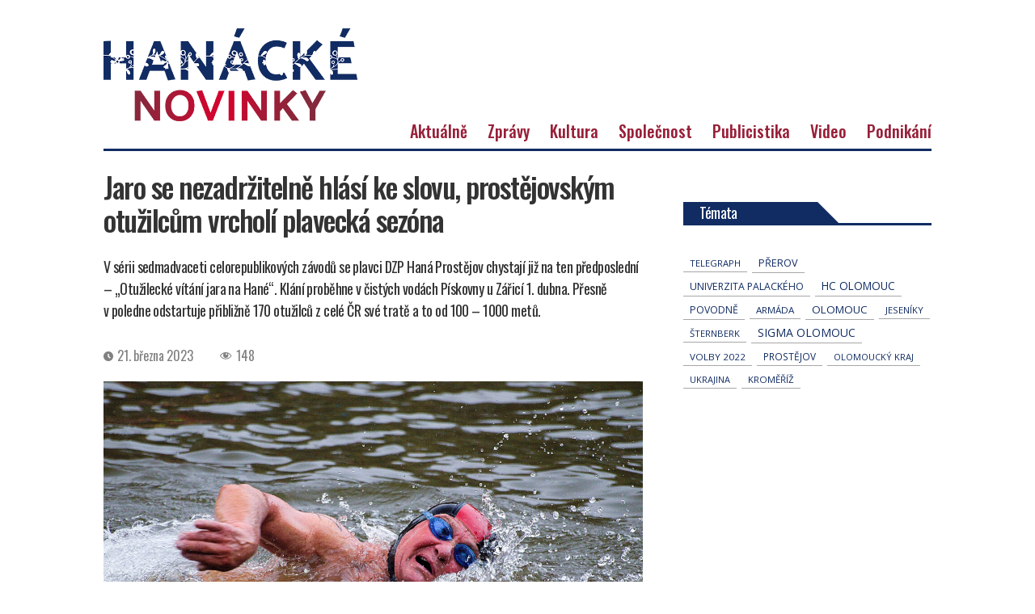

--- FILE ---
content_type: text/html; charset=UTF-8
request_url: https://hanackenovinky.cz/2023/03/jaro-se-nezadrzitelne-hlasi-ke-slovu-prostejovskym-otuzilcum-vrcholi-plavecka-sezona?utm_source=www.seznam.cz&utm_medium=sekce-z-internetu
body_size: 16702
content:
<!DOCTYPE html>
<html class="no-js" lang="cs">

	<head>
        <!-- Google Tag Manager -->
<!--<script>(function(w,d,s,l,i){w[l]=w[l]||[];w[l].push({'gtm.start':
new Date().getTime(),event:'gtm.js'});var f=d.getElementsByTagName(s)[0],
j=d.createElement(s),dl=l!='dataLayer'?'&l='+l:'';j.async=true;j.src=
'https://www.googletagmanager.com/gtm.js?id='+i+dl;f.parentNode.insertBefore(j,f);
})(window,document,'script','dataLayer','GTM-WFZNH3XR');</script>-->
<!-- End Google Tag Manager -->

		<meta charset="UTF-8">
		<meta name="viewport" content="width=device-width, initial-scale=1.0" >

		<link rel="profile" href="https://gmpg.org/xfn/11">

		<title>Jaro se nezadržitelně hlásí ke slovu, prostějovským otužilcům vrcholí plavecká sezóna &#8211; Hanácké novinky</title>
<meta name='robots' content='max-image-preview:large' />
    <script>
      // Consent Mode v2 bootstrap � mus� b�t p�ed GA4/Ads tagy.
      window.dataLayer = window.dataLayer || [];
      function gtag(){dataLayer.push(arguments);}

      // Bezpe�n� z�klad: v�e denied, dokud u�ivatel neud�l� souhlas v CMP.
      gtag('consent', 'default', {
        ad_storage: 'denied',
        ad_user_data: 'denied',
        ad_personalization: 'denied',
        analytics_storage: 'denied'
      });
    </script>
    <!-- Jetpack Site Verification Tags -->
<meta name="google-site-verification" content="Wg2ImhWYaB8CDwEK72I2JfhVUEjoNG-SciOSo9Xpi_Q" />
<link rel='dns-prefetch' href='//stats.wp.com' />
<link rel="alternate" type="application/rss+xml" title="Hanácké novinky &raquo; RSS zdroj" href="https://hanackenovinky.cz/feed" />
<script id="wpp-js" src="https://hanackenovinky.cz/wp-content/plugins/wordpress-popular-posts/assets/js/wpp.min.js?ver=7.3.6" data-sampling="0" data-sampling-rate="100" data-api-url="https://hanackenovinky.cz/wp-json/wordpress-popular-posts" data-post-id="3432" data-token="d719e9e2dc" data-lang="0" data-debug="0"></script>
<link rel="alternate" title="oEmbed (JSON)" type="application/json+oembed" href="https://hanackenovinky.cz/wp-json/oembed/1.0/embed?url=https%3A%2F%2Fhanackenovinky.cz%2F2023%2F03%2Fjaro-se-nezadrzitelne-hlasi-ke-slovu-prostejovskym-otuzilcum-vrcholi-plavecka-sezona" />
<link rel="alternate" title="oEmbed (XML)" type="text/xml+oembed" href="https://hanackenovinky.cz/wp-json/oembed/1.0/embed?url=https%3A%2F%2Fhanackenovinky.cz%2F2023%2F03%2Fjaro-se-nezadrzitelne-hlasi-ke-slovu-prostejovskym-otuzilcum-vrcholi-plavecka-sezona&#038;format=xml" />
<style id='wp-img-auto-sizes-contain-inline-css'>
img:is([sizes=auto i],[sizes^="auto," i]){contain-intrinsic-size:3000px 1500px}
/*# sourceURL=wp-img-auto-sizes-contain-inline-css */
</style>
<link rel='stylesheet' id='jetpack_related-posts-css' href='https://hanackenovinky.cz/wp-content/plugins/jetpack/modules/related-posts/related-posts.css' media='all' />
<style id='wp-block-library-inline-css'>
:root{--wp-block-synced-color:#7a00df;--wp-block-synced-color--rgb:122,0,223;--wp-bound-block-color:var(--wp-block-synced-color);--wp-editor-canvas-background:#ddd;--wp-admin-theme-color:#007cba;--wp-admin-theme-color--rgb:0,124,186;--wp-admin-theme-color-darker-10:#006ba1;--wp-admin-theme-color-darker-10--rgb:0,107,160.5;--wp-admin-theme-color-darker-20:#005a87;--wp-admin-theme-color-darker-20--rgb:0,90,135;--wp-admin-border-width-focus:2px}@media (min-resolution:192dpi){:root{--wp-admin-border-width-focus:1.5px}}.wp-element-button{cursor:pointer}:root .has-very-light-gray-background-color{background-color:#eee}:root .has-very-dark-gray-background-color{background-color:#313131}:root .has-very-light-gray-color{color:#eee}:root .has-very-dark-gray-color{color:#313131}:root .has-vivid-green-cyan-to-vivid-cyan-blue-gradient-background{background:linear-gradient(135deg,#00d084,#0693e3)}:root .has-purple-crush-gradient-background{background:linear-gradient(135deg,#34e2e4,#4721fb 50%,#ab1dfe)}:root .has-hazy-dawn-gradient-background{background:linear-gradient(135deg,#faaca8,#dad0ec)}:root .has-subdued-olive-gradient-background{background:linear-gradient(135deg,#fafae1,#67a671)}:root .has-atomic-cream-gradient-background{background:linear-gradient(135deg,#fdd79a,#004a59)}:root .has-nightshade-gradient-background{background:linear-gradient(135deg,#330968,#31cdcf)}:root .has-midnight-gradient-background{background:linear-gradient(135deg,#020381,#2874fc)}:root{--wp--preset--font-size--normal:16px;--wp--preset--font-size--huge:42px}.has-regular-font-size{font-size:1em}.has-larger-font-size{font-size:2.625em}.has-normal-font-size{font-size:var(--wp--preset--font-size--normal)}.has-huge-font-size{font-size:var(--wp--preset--font-size--huge)}.has-text-align-center{text-align:center}.has-text-align-left{text-align:left}.has-text-align-right{text-align:right}.has-fit-text{white-space:nowrap!important}#end-resizable-editor-section{display:none}.aligncenter{clear:both}.items-justified-left{justify-content:flex-start}.items-justified-center{justify-content:center}.items-justified-right{justify-content:flex-end}.items-justified-space-between{justify-content:space-between}.screen-reader-text{border:0;clip-path:inset(50%);height:1px;margin:-1px;overflow:hidden;padding:0;position:absolute;width:1px;word-wrap:normal!important}.screen-reader-text:focus{background-color:#ddd;clip-path:none;color:#444;display:block;font-size:1em;height:auto;left:5px;line-height:normal;padding:15px 23px 14px;text-decoration:none;top:5px;width:auto;z-index:100000}html :where(.has-border-color){border-style:solid}html :where([style*=border-top-color]){border-top-style:solid}html :where([style*=border-right-color]){border-right-style:solid}html :where([style*=border-bottom-color]){border-bottom-style:solid}html :where([style*=border-left-color]){border-left-style:solid}html :where([style*=border-width]){border-style:solid}html :where([style*=border-top-width]){border-top-style:solid}html :where([style*=border-right-width]){border-right-style:solid}html :where([style*=border-bottom-width]){border-bottom-style:solid}html :where([style*=border-left-width]){border-left-style:solid}html :where(img[class*=wp-image-]){height:auto;max-width:100%}:where(figure){margin:0 0 1em}html :where(.is-position-sticky){--wp-admin--admin-bar--position-offset:var(--wp-admin--admin-bar--height,0px)}@media screen and (max-width:600px){html :where(.is-position-sticky){--wp-admin--admin-bar--position-offset:0px}}

/*# sourceURL=wp-block-library-inline-css */
</style><style id='global-styles-inline-css'>
:root{--wp--preset--aspect-ratio--square: 1;--wp--preset--aspect-ratio--4-3: 4/3;--wp--preset--aspect-ratio--3-4: 3/4;--wp--preset--aspect-ratio--3-2: 3/2;--wp--preset--aspect-ratio--2-3: 2/3;--wp--preset--aspect-ratio--16-9: 16/9;--wp--preset--aspect-ratio--9-16: 9/16;--wp--preset--color--black: #000000;--wp--preset--color--cyan-bluish-gray: #abb8c3;--wp--preset--color--white: #ffffff;--wp--preset--color--pale-pink: #f78da7;--wp--preset--color--vivid-red: #cf2e2e;--wp--preset--color--luminous-vivid-orange: #ff6900;--wp--preset--color--luminous-vivid-amber: #fcb900;--wp--preset--color--light-green-cyan: #7bdcb5;--wp--preset--color--vivid-green-cyan: #00d084;--wp--preset--color--pale-cyan-blue: #8ed1fc;--wp--preset--color--vivid-cyan-blue: #0693e3;--wp--preset--color--vivid-purple: #9b51e0;--wp--preset--color--accent: #cd2653;--wp--preset--color--primary: #000000;--wp--preset--color--secondary: #6d6d6d;--wp--preset--color--subtle-background: #dcd7ca;--wp--preset--color--background: #f5efe0;--wp--preset--gradient--vivid-cyan-blue-to-vivid-purple: linear-gradient(135deg,rgb(6,147,227) 0%,rgb(155,81,224) 100%);--wp--preset--gradient--light-green-cyan-to-vivid-green-cyan: linear-gradient(135deg,rgb(122,220,180) 0%,rgb(0,208,130) 100%);--wp--preset--gradient--luminous-vivid-amber-to-luminous-vivid-orange: linear-gradient(135deg,rgb(252,185,0) 0%,rgb(255,105,0) 100%);--wp--preset--gradient--luminous-vivid-orange-to-vivid-red: linear-gradient(135deg,rgb(255,105,0) 0%,rgb(207,46,46) 100%);--wp--preset--gradient--very-light-gray-to-cyan-bluish-gray: linear-gradient(135deg,rgb(238,238,238) 0%,rgb(169,184,195) 100%);--wp--preset--gradient--cool-to-warm-spectrum: linear-gradient(135deg,rgb(74,234,220) 0%,rgb(151,120,209) 20%,rgb(207,42,186) 40%,rgb(238,44,130) 60%,rgb(251,105,98) 80%,rgb(254,248,76) 100%);--wp--preset--gradient--blush-light-purple: linear-gradient(135deg,rgb(255,206,236) 0%,rgb(152,150,240) 100%);--wp--preset--gradient--blush-bordeaux: linear-gradient(135deg,rgb(254,205,165) 0%,rgb(254,45,45) 50%,rgb(107,0,62) 100%);--wp--preset--gradient--luminous-dusk: linear-gradient(135deg,rgb(255,203,112) 0%,rgb(199,81,192) 50%,rgb(65,88,208) 100%);--wp--preset--gradient--pale-ocean: linear-gradient(135deg,rgb(255,245,203) 0%,rgb(182,227,212) 50%,rgb(51,167,181) 100%);--wp--preset--gradient--electric-grass: linear-gradient(135deg,rgb(202,248,128) 0%,rgb(113,206,126) 100%);--wp--preset--gradient--midnight: linear-gradient(135deg,rgb(2,3,129) 0%,rgb(40,116,252) 100%);--wp--preset--font-size--small: 18px;--wp--preset--font-size--medium: 20px;--wp--preset--font-size--large: 26.25px;--wp--preset--font-size--x-large: 42px;--wp--preset--font-size--normal: 21px;--wp--preset--font-size--larger: 32px;--wp--preset--font-size--test: 23px;--wp--preset--spacing--20: 0.44rem;--wp--preset--spacing--30: 0.67rem;--wp--preset--spacing--40: 1rem;--wp--preset--spacing--50: 1.5rem;--wp--preset--spacing--60: 2.25rem;--wp--preset--spacing--70: 3.38rem;--wp--preset--spacing--80: 5.06rem;--wp--preset--shadow--natural: 6px 6px 9px rgba(0, 0, 0, 0.2);--wp--preset--shadow--deep: 12px 12px 50px rgba(0, 0, 0, 0.4);--wp--preset--shadow--sharp: 6px 6px 0px rgba(0, 0, 0, 0.2);--wp--preset--shadow--outlined: 6px 6px 0px -3px rgb(255, 255, 255), 6px 6px rgb(0, 0, 0);--wp--preset--shadow--crisp: 6px 6px 0px rgb(0, 0, 0);}:where(.is-layout-flex){gap: 0.5em;}:where(.is-layout-grid){gap: 0.5em;}body .is-layout-flex{display: flex;}.is-layout-flex{flex-wrap: wrap;align-items: center;}.is-layout-flex > :is(*, div){margin: 0;}body .is-layout-grid{display: grid;}.is-layout-grid > :is(*, div){margin: 0;}:where(.wp-block-columns.is-layout-flex){gap: 2em;}:where(.wp-block-columns.is-layout-grid){gap: 2em;}:where(.wp-block-post-template.is-layout-flex){gap: 1.25em;}:where(.wp-block-post-template.is-layout-grid){gap: 1.25em;}.has-black-color{color: var(--wp--preset--color--black) !important;}.has-cyan-bluish-gray-color{color: var(--wp--preset--color--cyan-bluish-gray) !important;}.has-white-color{color: var(--wp--preset--color--white) !important;}.has-pale-pink-color{color: var(--wp--preset--color--pale-pink) !important;}.has-vivid-red-color{color: var(--wp--preset--color--vivid-red) !important;}.has-luminous-vivid-orange-color{color: var(--wp--preset--color--luminous-vivid-orange) !important;}.has-luminous-vivid-amber-color{color: var(--wp--preset--color--luminous-vivid-amber) !important;}.has-light-green-cyan-color{color: var(--wp--preset--color--light-green-cyan) !important;}.has-vivid-green-cyan-color{color: var(--wp--preset--color--vivid-green-cyan) !important;}.has-pale-cyan-blue-color{color: var(--wp--preset--color--pale-cyan-blue) !important;}.has-vivid-cyan-blue-color{color: var(--wp--preset--color--vivid-cyan-blue) !important;}.has-vivid-purple-color{color: var(--wp--preset--color--vivid-purple) !important;}.has-black-background-color{background-color: var(--wp--preset--color--black) !important;}.has-cyan-bluish-gray-background-color{background-color: var(--wp--preset--color--cyan-bluish-gray) !important;}.has-white-background-color{background-color: var(--wp--preset--color--white) !important;}.has-pale-pink-background-color{background-color: var(--wp--preset--color--pale-pink) !important;}.has-vivid-red-background-color{background-color: var(--wp--preset--color--vivid-red) !important;}.has-luminous-vivid-orange-background-color{background-color: var(--wp--preset--color--luminous-vivid-orange) !important;}.has-luminous-vivid-amber-background-color{background-color: var(--wp--preset--color--luminous-vivid-amber) !important;}.has-light-green-cyan-background-color{background-color: var(--wp--preset--color--light-green-cyan) !important;}.has-vivid-green-cyan-background-color{background-color: var(--wp--preset--color--vivid-green-cyan) !important;}.has-pale-cyan-blue-background-color{background-color: var(--wp--preset--color--pale-cyan-blue) !important;}.has-vivid-cyan-blue-background-color{background-color: var(--wp--preset--color--vivid-cyan-blue) !important;}.has-vivid-purple-background-color{background-color: var(--wp--preset--color--vivid-purple) !important;}.has-black-border-color{border-color: var(--wp--preset--color--black) !important;}.has-cyan-bluish-gray-border-color{border-color: var(--wp--preset--color--cyan-bluish-gray) !important;}.has-white-border-color{border-color: var(--wp--preset--color--white) !important;}.has-pale-pink-border-color{border-color: var(--wp--preset--color--pale-pink) !important;}.has-vivid-red-border-color{border-color: var(--wp--preset--color--vivid-red) !important;}.has-luminous-vivid-orange-border-color{border-color: var(--wp--preset--color--luminous-vivid-orange) !important;}.has-luminous-vivid-amber-border-color{border-color: var(--wp--preset--color--luminous-vivid-amber) !important;}.has-light-green-cyan-border-color{border-color: var(--wp--preset--color--light-green-cyan) !important;}.has-vivid-green-cyan-border-color{border-color: var(--wp--preset--color--vivid-green-cyan) !important;}.has-pale-cyan-blue-border-color{border-color: var(--wp--preset--color--pale-cyan-blue) !important;}.has-vivid-cyan-blue-border-color{border-color: var(--wp--preset--color--vivid-cyan-blue) !important;}.has-vivid-purple-border-color{border-color: var(--wp--preset--color--vivid-purple) !important;}.has-vivid-cyan-blue-to-vivid-purple-gradient-background{background: var(--wp--preset--gradient--vivid-cyan-blue-to-vivid-purple) !important;}.has-light-green-cyan-to-vivid-green-cyan-gradient-background{background: var(--wp--preset--gradient--light-green-cyan-to-vivid-green-cyan) !important;}.has-luminous-vivid-amber-to-luminous-vivid-orange-gradient-background{background: var(--wp--preset--gradient--luminous-vivid-amber-to-luminous-vivid-orange) !important;}.has-luminous-vivid-orange-to-vivid-red-gradient-background{background: var(--wp--preset--gradient--luminous-vivid-orange-to-vivid-red) !important;}.has-very-light-gray-to-cyan-bluish-gray-gradient-background{background: var(--wp--preset--gradient--very-light-gray-to-cyan-bluish-gray) !important;}.has-cool-to-warm-spectrum-gradient-background{background: var(--wp--preset--gradient--cool-to-warm-spectrum) !important;}.has-blush-light-purple-gradient-background{background: var(--wp--preset--gradient--blush-light-purple) !important;}.has-blush-bordeaux-gradient-background{background: var(--wp--preset--gradient--blush-bordeaux) !important;}.has-luminous-dusk-gradient-background{background: var(--wp--preset--gradient--luminous-dusk) !important;}.has-pale-ocean-gradient-background{background: var(--wp--preset--gradient--pale-ocean) !important;}.has-electric-grass-gradient-background{background: var(--wp--preset--gradient--electric-grass) !important;}.has-midnight-gradient-background{background: var(--wp--preset--gradient--midnight) !important;}.has-small-font-size{font-size: var(--wp--preset--font-size--small) !important;}.has-medium-font-size{font-size: var(--wp--preset--font-size--medium) !important;}.has-large-font-size{font-size: var(--wp--preset--font-size--large) !important;}.has-x-large-font-size{font-size: var(--wp--preset--font-size--x-large) !important;}
/*# sourceURL=global-styles-inline-css */
</style>

<style id='classic-theme-styles-inline-css'>
/*! This file is auto-generated */
.wp-block-button__link{color:#fff;background-color:#32373c;border-radius:9999px;box-shadow:none;text-decoration:none;padding:calc(.667em + 2px) calc(1.333em + 2px);font-size:1.125em}.wp-block-file__button{background:#32373c;color:#fff;text-decoration:none}
/*# sourceURL=/wp-includes/css/classic-themes.min.css */
</style>
<style id='age-gate-custom-inline-css'>
:root{--ag-background-image-position: center center;--ag-background-image-opacity: 1;--ag-blur: 5px;}
/*# sourceURL=age-gate-custom-inline-css */
</style>
<link rel='stylesheet' id='age-gate-css' href='https://hanackenovinky.cz/wp-content/plugins/age-gate/dist/main.css' media='all' />
<style id='age-gate-options-inline-css'>
:root{--ag-background-image-position: center center;--ag-background-image-opacity: 1;--ag-blur: 5px;}
/*# sourceURL=age-gate-options-inline-css */
</style>
<link rel='stylesheet' id='events-manager-css' href='https://hanackenovinky.cz/wp-content/plugins/events-manager/includes/css/events-manager.min.css' media='all' />
<link rel='stylesheet' id='dashicons-css' href='https://hanackenovinky.cz/wp-includes/css/dashicons.min.css' media='all' />
<link rel='stylesheet' id='post-views-counter-frontend-css' href='https://hanackenovinky.cz/wp-content/plugins/post-views-counter/css/frontend.min.css' media='all' />
<link rel='stylesheet' id='seznam-ads-style-css' href='https://hanackenovinky.cz/wp-content/plugins/seznam-ssp-wp-plugin-v1.7/assets/css/public.min.css' media='all' />
<link rel='stylesheet' id='wordpress-popular-posts-css-css' href='https://hanackenovinky.cz/wp-content/plugins/wordpress-popular-posts/assets/css/wpp.css' media='all' />
<link rel='stylesheet' id='twentytwenty-style-css' href='https://hanackenovinky.cz/wp-content/themes/novinky/style.css' media='all' />
<link rel='stylesheet' id='owlcarousel-css' href='https://hanackenovinky.cz/wp-content/themes/novinky/assets/owl/owl.carousel.css' media='all' />
<link rel='stylesheet' id='owlcarouseltheme-css' href='https://hanackenovinky.cz/wp-content/themes/novinky/assets/owl/owl.theme.default.css' media='all' />
<link rel='stylesheet' id='slb_core-css' href='https://hanackenovinky.cz/wp-content/plugins/simple-lightbox/client/css/app.css' media='all' />
<script id="jetpack_related-posts-js-extra">
var related_posts_js_options = {"post_heading":"h4"};
//# sourceURL=jetpack_related-posts-js-extra
</script>
<script src="https://hanackenovinky.cz/wp-content/plugins/jetpack/_inc/build/related-posts/related-posts.min.js" id="jetpack_related-posts-js"></script>
<script src="https://hanackenovinky.cz/wp-includes/js/jquery/jquery.min.js" id="jquery-core-js"></script>
<script src="https://hanackenovinky.cz/wp-includes/js/jquery/jquery-migrate.min.js" id="jquery-migrate-js"></script>
<script src="https://hanackenovinky.cz/wp-includes/js/jquery/ui/core.min.js" id="jquery-ui-core-js"></script>
<script src="https://hanackenovinky.cz/wp-includes/js/jquery/ui/mouse.min.js" id="jquery-ui-mouse-js"></script>
<script src="https://hanackenovinky.cz/wp-includes/js/jquery/ui/sortable.min.js" id="jquery-ui-sortable-js"></script>
<script src="https://hanackenovinky.cz/wp-includes/js/jquery/ui/datepicker.min.js" id="jquery-ui-datepicker-js"></script>
<script id="jquery-ui-datepicker-js-after">
jQuery(function(jQuery){jQuery.datepicker.setDefaults({"closeText":"Zav\u0159\u00edt","currentText":"Dnes","monthNames":["Leden","\u00danor","B\u0159ezen","Duben","Kv\u011bten","\u010cerven","\u010cervenec","Srpen","Z\u00e1\u0159\u00ed","\u0158\u00edjen","Listopad","Prosinec"],"monthNamesShort":["Led","\u00dano","B\u0159e","Dub","Kv\u011b","\u010cvn","\u010cvc","Srp","Z\u00e1\u0159","\u0158\u00edj","Lis","Pro"],"nextText":"Dal\u0161\u00ed","prevText":"P\u0159edchoz\u00ed","dayNames":["Ned\u011ble","Pond\u011bl\u00ed","\u00dater\u00fd","St\u0159eda","\u010ctvrtek","P\u00e1tek","Sobota"],"dayNamesShort":["Ne","Po","\u00dat","St","\u010ct","P\u00e1","So"],"dayNamesMin":["Ne","Po","\u00dat","St","\u010ct","P\u00e1","So"],"dateFormat":"d. MM yy","firstDay":1,"isRTL":false});});
//# sourceURL=jquery-ui-datepicker-js-after
</script>
<script src="https://hanackenovinky.cz/wp-includes/js/jquery/ui/resizable.min.js" id="jquery-ui-resizable-js"></script>
<script src="https://hanackenovinky.cz/wp-includes/js/jquery/ui/draggable.min.js" id="jquery-ui-draggable-js"></script>
<script src="https://hanackenovinky.cz/wp-includes/js/jquery/ui/controlgroup.min.js" id="jquery-ui-controlgroup-js"></script>
<script src="https://hanackenovinky.cz/wp-includes/js/jquery/ui/checkboxradio.min.js" id="jquery-ui-checkboxradio-js"></script>
<script src="https://hanackenovinky.cz/wp-includes/js/jquery/ui/button.min.js" id="jquery-ui-button-js"></script>
<script src="https://hanackenovinky.cz/wp-includes/js/jquery/ui/dialog.min.js" id="jquery-ui-dialog-js"></script>
<script id="events-manager-js-extra">
var EM = {"ajaxurl":"https://hanackenovinky.cz/wp-admin/admin-ajax.php","locationajaxurl":"https://hanackenovinky.cz/wp-admin/admin-ajax.php?action=locations_search","firstDay":"1","locale":"cs","dateFormat":"yy-mm-dd","ui_css":"https://hanackenovinky.cz/wp-content/plugins/events-manager/includes/css/jquery-ui/build.min.css","show24hours":"1","is_ssl":"1","autocomplete_limit":"10","calendar":{"breakpoints":{"small":560,"medium":908,"large":false},"month_format":"M Y"},"phone":"","datepicker":{"format":"d.m.Y","locale":"cs"},"search":{"breakpoints":{"small":650,"medium":850,"full":false}},"url":"https://hanackenovinky.cz/wp-content/plugins/events-manager","assets":{"input.em-uploader":{"js":{"em-uploader":{"url":"https://hanackenovinky.cz/wp-content/plugins/events-manager/includes/js/em-uploader.js?v=7.2.3.1","event":"em_uploader_ready"}}},".em-event-editor":{"js":{"event-editor":{"url":"https://hanackenovinky.cz/wp-content/plugins/events-manager/includes/js/events-manager-event-editor.js?v=7.2.3.1","event":"em_event_editor_ready"}},"css":{"event-editor":"https://hanackenovinky.cz/wp-content/plugins/events-manager/includes/css/events-manager-event-editor.min.css?v=7.2.3.1"}},".em-recurrence-sets, .em-timezone":{"js":{"luxon":{"url":"luxon/luxon.js?v=7.2.3.1","event":"em_luxon_ready"}}},".em-booking-form, #em-booking-form, .em-booking-recurring, .em-event-booking-form":{"js":{"em-bookings":{"url":"https://hanackenovinky.cz/wp-content/plugins/events-manager/includes/js/bookingsform.js?v=7.2.3.1","event":"em_booking_form_js_loaded"}}},"#em-opt-archetypes":{"js":{"archetypes":"https://hanackenovinky.cz/wp-content/plugins/events-manager/includes/js/admin-archetype-editor.js?v=7.2.3.1","archetypes_ms":"https://hanackenovinky.cz/wp-content/plugins/events-manager/includes/js/admin-archetypes.js?v=7.2.3.1","qs":"qs/qs.js?v=7.2.3.1"}}},"cached":"","txt_search":"Vyhled\u00e1n\u00ed","txt_searching":"Vyhled\u00e1v\u00e1n\u00ed ...","txt_loading":"Na\u010d\u00edt\u00e1n\u00ed\u2026"};
//# sourceURL=events-manager-js-extra
</script>
<script src="https://hanackenovinky.cz/wp-content/plugins/events-manager/includes/js/events-manager.js" id="events-manager-js"></script>
<script src="https://hanackenovinky.cz/wp-content/plugins/events-manager/includes/external/flatpickr/l10n/cs.js" id="em-flatpickr-localization-js"></script>
<script src="https://hanackenovinky.cz/wp-content/themes/novinky/assets/js/index.js" id="twentytwenty-js-js" async></script>
<script src="https://hanackenovinky.cz/wp-content/themes/novinky/assets/owl/owl.carousel.js" id="jsowlcarousel-js"></script>
<script id="nk-sssp-consent-loader-js-before">
window.NK_SSSP_PUBLIC_SRC="https:\/\/hanackenovinky.cz\/wp-content\/plugins\/seznam-ssp-wp-plugin-v1.7\/assets\/js\/seznam-ssp.min.js";
//# sourceURL=nk-sssp-consent-loader-js-before
</script>
<script id="nk-sssp-consent-loader-js-after">
(function(){
  var started = false;

  function loadScript(src, id, cb){
    if(!src) return;
    if(id && document.getElementById(id)) { cb && cb(); return; }
    var s = document.createElement('script');
    s.async = true;
    s.src = src;
    if(id) s.id = id;
    s.onload = function(){ cb && cb(); };
    document.head.appendChild(s);
  }

  function startSSP(){
    if(started) return;
    started = true;

    loadScript('https://ssp.seznam.cz/static/js/ssp.js', 'seznam-ads-sssp-js', function(){
      // Pokud popup.js opravdu pot�ebuje�, odkomentuj:
      // loadScript('https://ssp.seznam.cz/static/js/popup.js', 'seznam-ads-sssp-popup-js');

      loadScript(window.NK_SSSP_PUBLIC_SRC, 'seznam-ads-public-js');
    });
  }

  // (1) P�es Consent Mode values z Privacy & messaging
  function maybeStartFromConsentMode(){
    if (!(window.googlefc && typeof googlefc.getGoogleConsentModeValues === 'function')) return;
    var st = googlefc.getGoogleConsentModeValues();
    var E = googlefc.ConsentModePurposeStatusEnum;
    if (!st || !E) return;

    var ad = st.adStoragePurposeConsentStatus;
    if (ad === E.CONSENT_MODE_PURPOSE_STATUS_GRANTED || ad === E.CONSENT_MODE_PURPOSE_STATUS_NOT_APPLICABLE) {
      startSSP();
    }
  }

  // (2) P�es TCF (Purpose 1 = store/access on device) � jako fallback
  function wireTCF(){
    if (typeof window.__tcfapi !== 'function') return;
    window.__tcfapi('addEventListener', 2, function(tcData, success){
      if(!success || !tcData) return;
      if(tcData.eventStatus !== 'tcloaded' && tcData.eventStatus !== 'useractioncomplete') return;
      var p1 = !!(tcData.purpose && tcData.purpose.consents && tcData.purpose.consents[1]);
      if (p1) startSSP();
    });
  }

  window.googlefc = window.googlefc || {};
  window.googlefc.callbackQueue = window.googlefc.callbackQueue || [];
  window.googlefc.callbackQueue.push({
    'CONSENT_MODE_DATA_READY': maybeStartFromConsentMode,
    'CONSENT_API_READY': wireTCF,
    'CONSENT_DATA_READY': wireTCF
  });
})();
//# sourceURL=nk-sssp-consent-loader-js-after
</script>
<link rel="https://api.w.org/" href="https://hanackenovinky.cz/wp-json/" /><link rel="alternate" title="JSON" type="application/json" href="https://hanackenovinky.cz/wp-json/wp/v2/posts/3432" /><link rel="EditURI" type="application/rsd+xml" title="RSD" href="https://hanackenovinky.cz/xmlrpc.php?rsd" />
<link rel="canonical" href="https://hanackenovinky.cz/2023/03/jaro-se-nezadrzitelne-hlasi-ke-slovu-prostejovskym-otuzilcum-vrcholi-plavecka-sezona" />
<link rel='shortlink' href='https://wp.me/pdegMT-Tm' />
	<style>img#wpstats{display:none}</style>
		<!-- seznam-ads {"version":"2.4"} -->
<script>function sssp_get_breakpoint(){
        return '767';
        }</script>            <style id="wpp-loading-animation-styles">@-webkit-keyframes bgslide{from{background-position-x:0}to{background-position-x:-200%}}@keyframes bgslide{from{background-position-x:0}to{background-position-x:-200%}}.wpp-widget-block-placeholder,.wpp-shortcode-placeholder{margin:0 auto;width:60px;height:3px;background:#dd3737;background:linear-gradient(90deg,#dd3737 0%,#571313 10%,#dd3737 100%);background-size:200% auto;border-radius:3px;-webkit-animation:bgslide 1s infinite linear;animation:bgslide 1s infinite linear}</style>
            	<script>document.documentElement.className = document.documentElement.className.replace( 'no-js', 'js' );</script>
	
<!-- Jetpack Open Graph Tags -->
<meta property="og:type" content="article" />
<meta property="og:title" content="Jaro se nezadržitelně hlásí ke slovu, prostějovským otužilcům vrcholí plavecká sezóna" />
<meta property="og:url" content="https://hanackenovinky.cz/2023/03/jaro-se-nezadrzitelne-hlasi-ke-slovu-prostejovskym-otuzilcum-vrcholi-plavecka-sezona" />
<meta property="og:description" content="V sérii sedmadvaceti celorepublikových závodů se plavci DZP Haná Prostějov chystají již na ten předposlední &#8211; „Otužilecké vítání jara na Hané“. Klání proběhne v čistých vodách Pískovny u Záři…" />
<meta property="article:published_time" content="2023-03-21T14:15:40+00:00" />
<meta property="article:modified_time" content="2023-03-21T14:15:40+00:00" />
<meta property="og:site_name" content="Hanácké novinky" />
<meta property="og:image" content="https://hanackenovinky.cz/wp-content/uploads/2023/03/pv-scaled.jpg" />
<meta property="og:image:width" content="2560" />
<meta property="og:image:height" content="1707" />
<meta property="og:image:alt" content="" />
<meta property="og:locale" content="cs_CZ" />
<meta name="twitter:text:title" content="Jaro se nezadržitelně hlásí ke slovu, prostějovským otužilcům vrcholí plavecká sezóna" />
<meta name="twitter:image" content="https://hanackenovinky.cz/wp-content/uploads/2023/03/pv-scaled.jpg?w=640" />
<meta name="twitter:card" content="summary_large_image" />

<!-- End Jetpack Open Graph Tags -->
<link rel="icon" href="https://hanackenovinky.cz/wp-content/uploads/2022/05/cropped-favicon-32x32.png" sizes="32x32" />
<link rel="icon" href="https://hanackenovinky.cz/wp-content/uploads/2022/05/cropped-favicon-192x192.png" sizes="192x192" />
<link rel="apple-touch-icon" href="https://hanackenovinky.cz/wp-content/uploads/2022/05/cropped-favicon-180x180.png" />
<meta name="msapplication-TileImage" content="https://hanackenovinky.cz/wp-content/uploads/2022/05/cropped-favicon-270x270.png" />
        
        
        <!-- Global site tag (gtag.js) - Google Analytics -->
<!--<script async src="https://www.googletagmanager.com/gtag/js?id=G-H1X0RSB9RC"></script>
<script>
  window.dataLayer = window.dataLayer || [];
  function gtag(){dataLayer.push(arguments);}
  gtag('js', new Date());

  gtag('config', 'G-H1X0RSB9RC');
</script>-->
        
        <script async src="https://pagead2.googlesyndication.com/pagead/js/adsbygoogle.js?client=ca-pub-3852412651168870"
     crossorigin="anonymous"></script>
  
	</head>

	<body class="wp-singular post-template-default single single-post postid-3432 single-format-standard wp-custom-logo wp-embed-responsive wp-theme-novinky singular enable-search-modal has-post-thumbnail has-single-pagination showing-comments hide-avatars footer-top-visible">
        <!-- Google Tag Manager (noscript) -->
<!--<noscript><iframe src="https://www.googletagmanager.com/ns.html?id=GTM-WFZNH3XR"
height="0" width="0" style="display:none;visibility:hidden"></iframe></noscript>-->
<!-- End Google Tag Manager (noscript) -->

		<a class="skip-link screen-reader-text" href="#site-content">Přejít k obsahu</a><style>.reklama-banner-rect {display: none !important;} </style><style>.reklama {display: none;} </style>
		<header id="site-header" class="header-footer-group" role="banner">
			
				

			<div class="reklama-wide" style="padding-top:0;">
				<!--<div class="ad-title" style="margin: auto; max-width: 970px;">Reklama</div>-->
				<div class="ad-leaderboard" style="display: block;"></div> <!-- reklama pro přímé návštěvníky-->
               
                <!--<div class="ad-leaderboard custom-banner" style="display: block; margin-top: 5px; "><a href="https://mojemise.cz/?utm_source=hanackenovinky" target="_blank"><img style="margin-left:auto;margin-right: auto;" src="https://hanackenovinky.cz/wp-content/themes/novinky/assets/images/reklama/hn-leaderboard.jpg" /></a></div>--> <!-- reklama pro přímé návštěvníky-->
				<div class="ad-newsf-leaderboard" style="display: block;"><div id="sssp_ad_2085_257" class="sssp-seznam-ad  sssp-seznam-ad-center sssp-seznam-ad-desktop" style="margin-top: 5px;" data-szn-ssp-ad-type="header"><div id="sssp_ad_282689_201" data-szn-ssp-ad='{"zoneId": 282689, "width": 970, "height": 210}'></div><div class="sssp-clear"></div></div></div> <!-- reklama pro návštěvníky z newsfeedu-->
			</div>
			<div class="header-inner section-inner">
                    
				

				<div class="header-titles-wrapper">

					
						<button class="toggle search-toggle mobile-search-toggle" data-toggle-target=".search-modal" data-toggle-body-class="showing-search-modal" data-set-focus=".search-modal .search-field" aria-expanded="false">
							<span class="toggle-inner">
								<span class="toggle-icon">
									<span class="icon-search1"></span>
								</span>
								
							</span>
						</button><!-- .search-toggle -->

					
					<div class="header-titles">

						<div class="site-logo faux-heading"><a href="https://hanackenovinky.cz/" class="custom-logo-link" rel="home"><img width="579" height="212" src="https://hanackenovinky.cz/wp-content/uploads/2021/05/logo.png" class="custom-logo" alt="Hanácké novinky" decoding="async" fetchpriority="high" /></a><span class="screen-reader-text">Hanácké novinky</span></div>
					</div><!-- .header-titles -->

					
                      
                        
                        <button class="menu-animate mobile-nav-toggle" data-toggle-target=".menu-modal"  data-toggle-body-class="showing-menu-modal" aria-expanded="false" data-set-focus=".close-nav-toggle">
      <svg width="100" height="100" viewBox="0 0 100 100">
        <path class="line line1" d="M 20,29.000046 H 80.000231 C 80.000231,29.000046 94.498839,28.817352 94.532987,66.711331 94.543142,77.980673 90.966081,81.670246 85.259173,81.668997 79.552261,81.667751 75.000211,74.999942 75.000211,74.999942 L 25.000021,25.000058" />
        <path class="line line2" d="M 20,50 H 80" />
        <path class="line line3" d="M 20,70.999954 H 80.000231 C 80.000231,70.999954 94.498839,71.182648 94.532987,33.288669 94.543142,22.019327 90.966081,18.329754 85.259173,18.331003 79.552261,18.332249 75.000211,25.000058 75.000211,25.000058 L 25.000021,74.999942" />
      </svg>
      <div class="toggle-text-btn">Menu</div>
    </button>

                
                        
        </div><!-- .header-titles-wrapper -->                
                        

				
			</div><!-- .header-inner -->

			<div class="search-modal cover-modal header-footer-group" data-modal-target-string=".search-modal">

	<div class="search-modal-inner modal-inner">

		<div class="section-inner">

			<form role="search" aria-label="Výsledky vyhledávání:" method="get" class="search-form" action="https://hanackenovinky.cz/">
	<label for="search-form-1">
		<span class="screen-reader-text">Výsledky vyhledávání:</span>
		<input type="search" id="search-form-1" class="search-field" placeholder="Hledat &hellip;" value="" name="s" />
	</label>
	<input type="submit" class="search-submit" value="Hledat" />
</form>

			<button class="toggle search-untoggle close-search-toggle fill-children-current-color" data-toggle-target=".search-modal" data-toggle-body-class="showing-search-modal" data-set-focus=".search-modal .search-field">
				<span class="screen-reader-text">Zavřít vyhledávání</span>
				<svg class="svg-icon" aria-hidden="true" role="img" focusable="false" xmlns="http://www.w3.org/2000/svg" width="16" height="16" viewBox="0 0 16 16"><polygon fill="" fill-rule="evenodd" points="6.852 7.649 .399 1.195 1.445 .149 7.899 6.602 14.352 .149 15.399 1.195 8.945 7.649 15.399 14.102 14.352 15.149 7.899 8.695 1.445 15.149 .399 14.102" /></svg>			</button><!-- .search-toggle -->

		</div><!-- .section-inner -->

	</div><!-- .search-modal-inner -->

</div><!-- .menu-modal -->

		</header><!-- #site-header -->

		
<div class="menu-modal cover-modal header-footer-group" data-modal-target-string=".menu-modal">

	<div class="menu-modal-inner modal-inner">

		<div class="menu-wrapper section-inner">

			<div class="menu-top">

				<button class="toggle close-nav-toggle fill-children-current-color" data-toggle-target=".menu-modal" data-toggle-body-class="showing-menu-modal" aria-expanded="false" data-set-focus=".menu-modal">
					<span class="toggle-text">Zavřít menu</span>
					<svg class="svg-icon" aria-hidden="true" role="img" focusable="false" xmlns="http://www.w3.org/2000/svg" width="16" height="16" viewBox="0 0 16 16"><polygon fill="" fill-rule="evenodd" points="6.852 7.649 .399 1.195 1.445 .149 7.899 6.602 14.352 .149 15.399 1.195 8.945 7.649 15.399 14.102 14.352 15.149 7.899 8.695 1.445 15.149 .399 14.102" /></svg>				</button><!-- .nav-toggle -->

				
					<nav class="mobile-menu" aria-label="Mobil" role="navigation">

						<ul class="modal-menu reset-list-style">

						<li id="menu-item-321" class="menu-item menu-item-type-taxonomy menu-item-object-category current-post-ancestor current-menu-parent current-post-parent menu-item-321"><div class="ancestor-wrapper"><a href="https://hanackenovinky.cz/category/aktualne">Aktuálně</a></div><!-- .ancestor-wrapper --></li>
<li id="menu-item-320" class="menu-item menu-item-type-taxonomy menu-item-object-category menu-item-320"><div class="ancestor-wrapper"><a href="https://hanackenovinky.cz/category/zpravy">Zprávy</a></div><!-- .ancestor-wrapper --></li>
<li id="menu-item-322" class="menu-item menu-item-type-taxonomy menu-item-object-category menu-item-322"><div class="ancestor-wrapper"><a href="https://hanackenovinky.cz/category/kultura">Kultura</a></div><!-- .ancestor-wrapper --></li>
<li id="menu-item-323" class="menu-item menu-item-type-taxonomy menu-item-object-category menu-item-323"><div class="ancestor-wrapper"><a href="https://hanackenovinky.cz/category/spolecnost">Společnost</a></div><!-- .ancestor-wrapper --></li>
<li id="menu-item-1137" class="menu-item menu-item-type-taxonomy menu-item-object-category menu-item-1137"><div class="ancestor-wrapper"><a href="https://hanackenovinky.cz/category/publicistika">Publicistika</a></div><!-- .ancestor-wrapper --></li>
<li id="menu-item-1721" class="menu-item menu-item-type-taxonomy menu-item-object-category menu-item-1721"><div class="ancestor-wrapper"><a href="https://hanackenovinky.cz/category/video">Video</a></div><!-- .ancestor-wrapper --></li>
<li id="menu-item-325" class="menu-item menu-item-type-taxonomy menu-item-object-category menu-item-325"><div class="ancestor-wrapper"><a href="https://hanackenovinky.cz/category/podnikani">Podnikání</a></div><!-- .ancestor-wrapper --></li>

						</ul>

					</nav>

					
			</div><!-- .menu-top -->

			<div class="menu-bottom">

				
			</div><!-- .menu-bottom -->

		</div><!-- .menu-wrapper -->

	</div><!-- .menu-modal-inner -->

</div><!-- .menu-modal -->

<main id="site-content" role="main">
			<div id="nav-menu-space">
            </div>
				<div class="header-navigation-wrapper" id="navbar">

					
							<nav class="primary-menu-wrapper" aria-label="Vodorovně" role="navigation">
                            
                                <div class="fixed-logo"><a href="https://hanackenovinky.cz"><img src="https://hanackenovinky.cz/wp-content/themes/novinky/assets/images/logo-footer.png"></a></div>

								<ul class="primary-menu reset-list-style">

								<li class="menu-item menu-item-type-taxonomy menu-item-object-category current-post-ancestor current-menu-parent current-post-parent menu-item-321"><a href="https://hanackenovinky.cz/category/aktualne">Aktuálně</a></li>
<li class="menu-item menu-item-type-taxonomy menu-item-object-category menu-item-320"><a href="https://hanackenovinky.cz/category/zpravy">Zprávy</a></li>
<li class="menu-item menu-item-type-taxonomy menu-item-object-category menu-item-322"><a href="https://hanackenovinky.cz/category/kultura">Kultura</a></li>
<li class="menu-item menu-item-type-taxonomy menu-item-object-category menu-item-323"><a href="https://hanackenovinky.cz/category/spolecnost">Společnost</a></li>
<li class="menu-item menu-item-type-taxonomy menu-item-object-category menu-item-1137"><a href="https://hanackenovinky.cz/category/publicistika">Publicistika</a></li>
<li class="menu-item menu-item-type-taxonomy menu-item-object-category menu-item-1721"><a href="https://hanackenovinky.cz/category/video">Video</a></li>
<li class="menu-item menu-item-type-taxonomy menu-item-object-category menu-item-325"><a href="https://hanackenovinky.cz/category/podnikani">Podnikání</a></li>

								</ul>

							</nav><!-- .primary-menu-wrapper -->
                            
                            
                            
                 
                          
           		
                                
                                <div id="wrap2">
 									
								</div>

					
                          
                          
                          
                          <!-- bcp seearch
                            <div class="toggle-wrapper search-toggle-wrapper">

								<button class="toggle search-toggle desktop-search-toggle" data-toggle-target=".search-modal" data-toggle-body-class="showing-search-modal" data-set-focus=".search-modal .search-field" aria-expanded="false">
									<span class="toggle-inner">
										<span class="icon-search1"></span>
									</span>
								</button>

							</div>
                          -->  
                            
                            
                            

						
						<div class="header-toggles hide-no-js">

						
							

							
						</div><!-- .header-toggles -->
						
				</div><!-- .header-navigation-wrapper -->
                                
                
               

<div id="content_wrap" class="wrap">


	


	<div id="primary" class="content-area">
    
		<article class="post-3432 post type-post status-publish format-standard has-post-thumbnail hentry category-aktualne category-sport tag-zimni-plavani" id="post-3432">

	
<header class="entry-header header-footer-group">

	<div class="entry-header-inner section-inner medium">

		<h1 class="entry-title">Jaro se nezadržitelně hlásí ke slovu, prostějovským otužilcům vrcholí plavecká sezóna</h1>
			<div class="intro-text section-inner max-percentage small">
				<p>V sérii sedmadvaceti celorepublikových závodů se plavci DZP Haná Prostějov chystají již na ten předposlední &#8211; „Otužilecké vítání jara na Hané“. Klání proběhne v čistých vodách Pískovny u Zářicí  1. dubna. Přesně v poledne odstartuje přibližně 170 otužilců z celé ČR své tratě a to od 100 &#8211; 1000 metů.</p>
             </div>

			
		<div class="post-meta-wrapper post-meta-single post-meta-single-top">

			<ul class="post-meta">

									
					                    
                    
					<li class="post-date meta-wrapper">
						<span class="meta-icon">
							<span class="screen-reader-text">Datum příspěvku</span>
							<span class="icon-clock2"></span>
						</span>
						<span class="meta-text">
							21. března 2023						</span>
					</li>
                    
                    <li class="post-views meta-wrapper">				
							<div class="post-views content-post post-3432 entry-meta">
				<span class="post-views-icon dashicons dashicons-visibility"></span> <span class="post-views-count">148</span>
			</div> 
					</li>
                    
					                
                
				
				
				
			</ul><!-- .post-meta -->

		</div><!-- .post-meta-wrapper -->

		
	</div><!-- .entry-header-inner -->

</header><!-- .entry-header -->

	<figure class="featured-media">

		<div class="featured-media-inner section-inner">

			<img width="1200" height="800" src="https://hanackenovinky.cz/wp-content/uploads/2023/03/pv-1200x800.jpg" class="attachment-post-thumbnail size-post-thumbnail wp-post-image" alt="" decoding="async" />
				<figcaption class="wp-caption-text">Foto: zimní plavání Prostějov</figcaption>

				
		</div><!-- .featured-media-inner -->

	</figure><!-- .featured-media -->

<div class="" style="padding-top: 30px;">
		<div class="ad-smr-mobil-clanek" style="display: block;"><div id="sssp_ad_2102_637" class="sssp-seznam-ad  sssp-seznam-ad-center sssp-seznam-ad-mobile" data-szn-ssp-ad-type="header"><div id="sssp_ad_282704_858" data-szn-ssp-ad='{"zoneId": 282704, "width": 480, "height": 480}'></div><div class="sssp-clear"></div></div></div>
</div>  
 
  <div class="author-info-wrapper">
						
						
                     </div>
	
  		

	
		<div class="post-meta-wrapper post-meta-single post-meta-single-bottom">

			<ul class="post-meta">

				                
                
				
				
									<li class="post-tags meta-wrapper">
						<span class="article-tag">
							<a href="https://hanackenovinky.cz/tag/zimni-plavani" rel="tag">zimní plavání</a>						</span>
					</li>
					
			</ul><!-- .post-meta -->

		</div><!-- .post-meta-wrapper -->

		
	<div class="post-inner thin ">

		<div class="entry-content">

			<p>Hanáci se po celou dobu sezóny 22/23 drží na <b>3. místě</b> v soutěži o <b>Český pohár zimního plavání,</b> za početně největšími oddíly Prahy a Brna. Podrobnosti k jednotlivým soutěžím i jednotlivcům, najdete na <a href="http://www.zimni-plavani.info/"><span style="color: #0073ae;"><span style="font-family: Arial, serif;"><b>www.zimni-plavani.info</b></span></span></a> .</p><div class="ad-smr-pc-wallpaper" style="display: block;"><div id="sssp_ad_6627_287" class="sssp-seznam-ad  sssp-seznam-ad-center sssp-seznam-ad-desktop" data-szn-ssp-ad-type="other"><div id="sssp_ad_324739_864" data-szn-ssp-ad='{"zoneId": 324739, "width": 480, "height": 300}'></div><div class="sssp-clear"></div></div></div>
<p>Přesto bychom chtěli připomenout největší úspěchy našich plavkyň a plavců.</p>
<p>Stříbrné umístění v Duatlonu MČR prsa Praha + MČR volný způsob Brno, Aleny Učňové kategorie Master A a Andreje Dzuby kategorie Master E.</p>
<p>Bronzovou medaili vyplavala Helena Marková v kategorii master C na MČR prsa v Praze.</p><div class="ad-smr-mobil-clanek-2" style="display: block;"><div id="sssp_ad_2101_510" class="sssp-seznam-ad  sssp-seznam-ad-center sssp-seznam-ad-mobile" style="margin-top: 20px; margin-bottom: 30px;" data-szn-ssp-ad-type="header"><div id="sssp_ad_282707_860" data-szn-ssp-ad='{"zoneId": 282707, "width": 480, "height": 480}'></div><div class="sssp-clear"></div></div></div>
<p>Velkým úspěchem je taktéž 2x zdolaná Ledová míle (1650 m ve vodě pod 5°C) zvládnutá naší plavkyní Veronikou Horáčkovou.</p>
<p>Všechny příznivce a sympatizanty tohoto zdravého životního stylu, srdečně zveme na námi pořádaný sobotní závod do Zářičí, kde si na trati 100 m můžete po včasné registraci vyzkoušet zimní vodu.</p>
<p><em><strong>Gabriela Ježková</strong></em></p>
<div id="sssp-content-end"></div>
</p>            
            			
			
		
				<div class="ad-pouze-text" style="display: block;"><div id="sssp_ad_2100_140" class="sssp-seznam-ad  sssp-seznam-ad-center sssp-seznam-ad-desktop" data-szn-ssp-ad-type="header"><div id="sssp_ad_282698_755" data-szn-ssp-ad='{"zoneId": 282698, "width": 480, "height": 300}'></div><div class="sssp-clear"></div></div></div>
			    <div class="ad-mobil-pouze-text" style="display: block;"><div id="sssp_ad_2103_727" class="sssp-seznam-ad  sssp-seznam-ad-center sssp-seznam-ad-mobile" data-szn-ssp-ad-type="footer"><div id="sssp_ad_282710_597" data-szn-ssp-ad='{"zoneId": 282710, "width": 480, "height": 300}'></div><div class="sssp-clear"></div></div></div>
			
           
			 <div id='jp-relatedposts' class='jp-relatedposts' >
	<h3 class="jp-relatedposts-headline"><em>Související</em></h3>
</div>			
			
            
			<div class="sharedaddy sd-sharing-enabled"><div class="robots-nocontent sd-block sd-social sd-social-icon sd-sharing"><h3 class="sd-title">Sdílet</h3><div class="sd-content"><ul><li class="share-facebook"><a rel="nofollow noopener noreferrer"
				data-shared="sharing-facebook-3432"
				class="share-facebook sd-button share-icon no-text"
				href="https://hanackenovinky.cz/2023/03/jaro-se-nezadrzitelne-hlasi-ke-slovu-prostejovskym-otuzilcum-vrcholi-plavecka-sezona?share=facebook"
				target="_blank"
				aria-labelledby="sharing-facebook-3432"
				>
				<span id="sharing-facebook-3432" hidden>Click to share on Facebook (Opens in new window)</span>
				<span>Facebook</span>
			</a></li><li class="share-twitter"><a rel="nofollow noopener noreferrer"
				data-shared="sharing-twitter-3432"
				class="share-twitter sd-button share-icon no-text"
				href="https://hanackenovinky.cz/2023/03/jaro-se-nezadrzitelne-hlasi-ke-slovu-prostejovskym-otuzilcum-vrcholi-plavecka-sezona?share=twitter"
				target="_blank"
				aria-labelledby="sharing-twitter-3432"
				>
				<span id="sharing-twitter-3432" hidden>Click to share on X (Opens in new window)</span>
				<span>X</span>
			</a></li><li class="share-end"></li></ul></div></div></div>			
			<div class="reklama-banner-velky" style="width: 100%; display: block; margin-bottom: 10px; margin-top: 20px; height:auto; max-width:667px;">
    	<a href="https://hanackenovinky.cz/tiskova-zprava-na-webu-hanackenovinky-cz"><img src="https://hanackenovinky.cz/wp-content/themes/novinky/assets/images/reklama-banner-velky.png"></a>
    </div>
		</div><!-- .entry-content -->

	</div><!-- .post-inner -->

	<div class="section-inner">
		
	</div><!-- .section-inner -->

	
	<nav class="pagination-single section-inner" aria-label="Příspěvek" role="navigation">


		<div class="pagination-single-inner">

			
		</div><!-- .pagination-single-inner -->


	</nav><!-- .pagination-single -->

	
</article><!-- .post -->



</div>
 
 
<div id="secondary" class="widget-area" role="complementary" aria-label="Postranní panel">
	
		<div style="padding-top:0;">
		<div class="ad-hp-480x" style="display: block;"></div>
		<div class="ad-newsf-smr" style="display: block;"><div id="sssp_ad_2088_509" class="sssp-seznam-ad  sssp-seznam-ad-center sssp-seznam-ad-desktop" data-szn-ssp-ad-type="other"><div id="sssp_ad_282692_328" data-szn-ssp-ad='{"zoneId": 282692, "width": 300, "height": 300}'></div><div class="sssp-clear"></div></div></div>
	</div>
		
	
	
<div class="widget popular-posts"><div class="widget-content">

</div></div>
    



<div class="reklama-banner-rect pc-view" style="width: 100%; display: block; margin-bottom: 10px; margin-top: 40px; height:auto; max-width:300px;">
    	<a href="https://hanackenovinky.cz/tiskova-zprava-na-webu-hanackenovinky-cz"><img src="https://hanackenovinky.cz/wp-content/themes/novinky/assets/images/reklama-banner-rect.png"></a>
</div>

	 <div class="widget">
			<div class="cat-title cat-title-temata"><h4>Témata</h4></div>
			<div class="tagcloud">
				<a href="https://hanackenovinky.cz/tag/telegraph" class="tag-cloud-link tag-link-123 tag-link-position-1" style="font-size: 11.296296296296px;" aria-label="telegraph (33 položek)">telegraph</a>
<a href="https://hanackenovinky.cz/tag/prerov" class="tag-cloud-link tag-link-46 tag-link-position-2" style="font-size: 12.666666666667px;" aria-label="přerov (79 položek)">přerov</a>
<a href="https://hanackenovinky.cz/tag/univerzita-palackeho" class="tag-cloud-link tag-link-74 tag-link-position-3" style="font-size: 12.259259259259px;" aria-label="univerzita palackého (60 položek)">univerzita palackého</a>
<a href="https://hanackenovinky.cz/tag/hc-olomouc" class="tag-cloud-link tag-link-119 tag-link-position-4" style="font-size: 13.62962962963px;" aria-label="hc olomouc (144 položek)">hc olomouc</a>
<a href="https://hanackenovinky.cz/tag/povodne" class="tag-cloud-link tag-link-682 tag-link-position-5" style="font-size: 12.296296296296px;" aria-label="povodně (62 položek)">povodně</a>
<a href="https://hanackenovinky.cz/tag/armada" class="tag-cloud-link tag-link-131 tag-link-position-6" style="font-size: 11.555555555556px;" aria-label="armáda (39 položek)">armáda</a>
<a href="https://hanackenovinky.cz/tag/olomouc" class="tag-cloud-link tag-link-114 tag-link-position-7" style="font-size: 13.37037037037px;" aria-label="Olomouc (123 položek)">Olomouc</a>
<a href="https://hanackenovinky.cz/tag/jeseniky" class="tag-cloud-link tag-link-90 tag-link-position-8" style="font-size: 11.296296296296px;" aria-label="jeseníky (33 položek)">jeseníky</a>
<a href="https://hanackenovinky.cz/tag/sternberk" class="tag-cloud-link tag-link-100 tag-link-position-9" style="font-size: 11.259259259259px;" aria-label="Šternberk (32 položek)">Šternberk</a>
<a href="https://hanackenovinky.cz/tag/sigma-olomouc" class="tag-cloud-link tag-link-451 tag-link-position-10" style="font-size: 14px;" aria-label="Sigma Olomouc (179 položek)">Sigma Olomouc</a>
<a href="https://hanackenovinky.cz/tag/volby-2022" class="tag-cloud-link tag-link-266 tag-link-position-11" style="font-size: 11.666666666667px;" aria-label="volby 2022 (42 položek)">volby 2022</a>
<a href="https://hanackenovinky.cz/tag/prostejov" class="tag-cloud-link tag-link-278 tag-link-position-12" style="font-size: 11.851851851852px;" aria-label="Prostějov (47 položek)">Prostějov</a>
<a href="https://hanackenovinky.cz/tag/olomoucky-kraj" class="tag-cloud-link tag-link-64 tag-link-position-13" style="font-size: 11.148148148148px;" aria-label="olomoucký kraj (30 položek)">olomoucký kraj</a>
<a href="https://hanackenovinky.cz/tag/ukrajina" class="tag-cloud-link tag-link-294 tag-link-position-14" style="font-size: 11px;" aria-label="Ukrajina (27 položek)">Ukrajina</a>
<a href="https://hanackenovinky.cz/tag/kromeriz" class="tag-cloud-link tag-link-996 tag-link-position-15" style="font-size: 11.518518518519px;" aria-label="Kroměříž (38 položek)">Kroměříž</a>			</div>
		
	</div> 
<div class="dfgdfg" style="padding-top:50px;">
	<!--<div class="ad-title reklama-wide" style="margin-bottom:0">Reklama</div>-->
	<div class="ad-skyscraper-vlastni" style="display: block;"></div>
    
    
    <!--<div class="ad-skyscraper-vlastni custom-banner"><a href="https://mojemise.cz/?utm_source=hanackenovinky" target="_blank"><img style="margin-left: auto; margin-right: auto;" src="https://hanackenovinky.cz/wp-content/themes/novinky/assets/images/reklama/hn-sky.jpg" /></a></div>--> <!-- reklama pro přímé návštěvníky-->
    
    
	<div class="ad-newsf-skyscraper" style="display: block;"><div id="sssp_ad_2087_764" class="sssp-seznam-ad  sssp-seznam-ad-center sssp-seznam-ad-desktop" data-szn-ssp-ad-type="other"><div id="sssp_ad_282695_761" data-szn-ssp-ad='{"zoneId": 282695, "width": 300, "height": 600}'></div><div class="sssp-clear"></div></div></div>
</div>   

    
    




</div>

 </div>
 
</main><!-- #site-content -->

<div class="reklama-seznam" style="padding-top:0;">
	<!--<div class="ad-title reklama-wide" style="max-width: 970px; margin: auto;">Reklama</div>-->
	<div class="ad-hp-970x" style="display: block;"></div>
	<div class="ad-newsf-rectangle" style="display: block;"><div id="sssp_ad_2086_294" class="sssp-seznam-ad  sssp-seznam-ad-center sssp-seznam-ad-desktop" data-szn-ssp-ad-type="footer"><div id="sssp_ad_282701_375" data-szn-ssp-ad='{"zoneId": 282701, "width": 970, "height": 310}'></div><div class="sssp-clear"></div></div></div>
	<div class="ad-SMR-MOBIL" style="display: block;"><div id="sssp_ad_2104_623" class="sssp-seznam-ad  sssp-seznam-ad-center sssp-seznam-ad-mobile" data-szn-ssp-ad-type="footer"><div id="sssp_ad_282713_447" data-szn-ssp-ad='{"zoneId": 282713, "width": 480, "height": 480}'></div><div class="sssp-clear"></div></div></div>
	<div class="reklama-banner-rect mobile-view" style="width: 100%; display: block; margin: 40px auto 10px auto; height:auto; max-width:300px;">
    	<a href="https://hanackenovinky.cz/tiskova-zprava-na-webu-hanackenovinky-cz"><img src="https://hanackenovinky.cz/wp-content/themes/novinky/assets/images/reklama-banner-rect.png"></a>
</div>
</div>


	<div class="footer-nav-widgets-wrapper header-footer-group">

		<div class="footer-inner section-inner">

			
<div class="footer-logo"><img src="https://hanackenovinky.cz/wp-content/themes/novinky/assets/images/logo-footer.png"></div>

			
				<aside class="footer-widgets-outer-wrapper" role="complementary">

					<div class="footer-widgets-wrapper">

						
							<div class="footer-widgets column-one grid-item">
								<div class="widget widget_nav_menu"><div class="widget-content"><nav class="menu-menu-v-paticce-container" aria-label="Menu"><ul id="menu-menu-v-paticce" class="menu"><li id="menu-item-328" class="menu-item menu-item-type-post_type menu-item-object-page menu-item-328"><a href="https://hanackenovinky.cz/kontakt">Kontakt</a></li>
<li id="menu-item-2147" class="menu-item menu-item-type-post_type menu-item-object-page menu-item-privacy-policy menu-item-2147"><a rel="privacy-policy" href="https://hanackenovinky.cz/ochrana-osobnich-udaju">GDPR</a></li>
<li id="menu-item-2145" class="menu-item menu-item-type-custom menu-item-object-custom menu-item-2145"><a href="#nastaveni-soukromi">Spravovat souhlas s nastavením osobních údajů</a></li>
</ul></nav></div></div>							</div>

						
						

					</div><!-- .footer-widgets-wrapper -->

				</aside><!-- .footer-widgets-outer-wrapper -->

			
		</div><!-- .footer-inner -->

	</div><!-- .footer-nav-widgets-wrapper -->


			<footer id="site-footer" role="contentinfo" class="header-footer-group">

				<div class="section-inner">

					<div class="footer-credits">
						<p>© Hanácké novinky 2026 </p>
					</div><!-- .footer-credits -->
                    
              

							<div class="footer-widgets socmenu">
								 
							</div>

					
		
				</div><!-- .section-inner -->

			</footer><!-- #site-footer -->

		<template id="tmpl-age-gate"  class="">        
<div class="age-gate-wrapper">            <div class="age-gate-loader">    
        <svg version="1.1" id="L5" xmlns="http://www.w3.org/2000/svg" xmlns:xlink="http://www.w3.org/1999/xlink" x="0px" y="0px" viewBox="0 0 100 100" enable-background="new 0 0 0 0" xml:space="preserve">
            <circle fill="currentColor" stroke="none" cx="6" cy="50" r="6">
                <animateTransform attributeName="transform" dur="1s" type="translate" values="0 15 ; 0 -15; 0 15" repeatCount="indefinite" begin="0.1"/>
            </circle>
            <circle fill="currentColor" stroke="none" cx="30" cy="50" r="6">
                <animateTransform attributeName="transform" dur="1s" type="translate" values="0 10 ; 0 -10; 0 10" repeatCount="indefinite" begin="0.2"/>
            </circle>
            <circle fill="currentColor" stroke="none" cx="54" cy="50" r="6">
                <animateTransform attributeName="transform" dur="1s" type="translate" values="0 5 ; 0 -5; 0 5" repeatCount="indefinite" begin="0.3"/>
            </circle>
        </svg>
    </div>
        <div class="age-gate-background-color"></div>    <div class="age-gate-background">            </div>
    
    <div class="age-gate" role="dialog" aria-modal="true" aria-label="Verify you are over %s years of age?">    <form method="post" class="age-gate-form">
<div class="age-gate-heading">            <h1 class="age-gate-heading-title">Hanácké novinky</h1>    </div>
<p class="age-gate-subheadline">    </p>
<div class="age-gate-fields">        
<p class="age-gate-challenge">    Jste starší 18 let?
</p>
<div class="age-gate-buttons">        <button type="submit" class="age-gate-submit age-gate-submit-yes" data-submit="yes" value="1" name="age_gate[confirm]">Ano</button>            <button class="age-gate-submit age-gate-submit-no" data-submit="no" value="0" name="age_gate[confirm]" type="submit">Ne</button>    </div>
    </div>

<input type="hidden" name="age_gate[age]" value="9MRd26N84fSy3NwprhoXtg==" />
<input type="hidden" name="age_gate[lang]" value="cs" />
    <input type="hidden" name="age_gate[confirm]" />
    <div class="age-gate-remember-wrapper">        <label class="age-gate-remember">            <input type="checkbox" class="age-gate-remember-field" name="age_gate[remember]" value="1"  checked='checked' /> <span type="checkbox" class="age-gate-remember-text">Zapamatovat volbu</span>        </label>
    </div>
    <div class="age-gate-errors"></div></form>
    </div>
    </div>
    </template>
<script type="speculationrules">
{"prefetch":[{"source":"document","where":{"and":[{"href_matches":"/*"},{"not":{"href_matches":["/wp-*.php","/wp-admin/*","/wp-content/uploads/*","/wp-content/*","/wp-content/plugins/*","/wp-content/themes/novinky/*","/*\\?(.+)"]}},{"not":{"selector_matches":"a[rel~=\"nofollow\"]"}},{"not":{"selector_matches":".no-prefetch, .no-prefetch a"}}]},"eagerness":"conservative"}]}
</script>
		<script type="text/javascript">
			(function() {
				let targetObjectName = 'EM';
				if ( typeof window[targetObjectName] === 'object' && window[targetObjectName] !== null ) {
					Object.assign( window[targetObjectName], []);
				} else {
					console.warn( 'Could not merge extra data: window.' + targetObjectName + ' not found or not an object.' );
				}
			})();
		</script>
			<script>
	/(trident|msie)/i.test(navigator.userAgent)&&document.getElementById&&window.addEventListener&&window.addEventListener("hashchange",function(){var t,e=location.hash.substring(1);/^[A-z0-9_-]+$/.test(e)&&(t=document.getElementById(e))&&(/^(?:a|select|input|button|textarea)$/i.test(t.tagName)||(t.tabIndex=-1),t.focus())},!1);
	</script>
	<script id="age-gate-all-js-extra">
var age_gate_common = {"cookies":"V\u00e1\u0161 prohl\u00ed\u017ee\u010d m\u00e1 zak\u00e1zan\u00e9 soubory cookies. Tento web proto nemus\u00ed fungovat spr\u00e1vn\u011b.","simple":""};
//# sourceURL=age-gate-all-js-extra
</script>
<script src="https://hanackenovinky.cz/wp-content/plugins/age-gate/dist/all.js" id="age-gate-all-js"></script>
<script id="post-views-counter-frontend-js-before">
var pvcArgsFrontend = {"mode":"js","postID":3432,"requestURL":"https:\/\/hanackenovinky.cz\/wp-admin\/admin-ajax.php","nonce":"b8be24dbed","dataStorage":"cookies","multisite":false,"path":"\/","domain":""};

//# sourceURL=post-views-counter-frontend-js-before
</script>
<script src="https://hanackenovinky.cz/wp-content/plugins/post-views-counter/js/frontend.min.js" id="post-views-counter-frontend-js"></script>
<script id="jetpack-stats-js-before">
_stq = window._stq || [];
_stq.push([ "view", {"v":"ext","blog":"195493495","post":"3432","tz":"1","srv":"hanackenovinky.cz","utm_source":"www.seznam.cz","utm_medium":"sekce-z-internetu","j":"1:15.4"} ]);
_stq.push([ "clickTrackerInit", "195493495", "3432" ]);
//# sourceURL=jetpack-stats-js-before
</script>
<script src="https://stats.wp.com/e-202604.js" id="jetpack-stats-js" defer data-wp-strategy="defer"></script>
<script type="text/javascript" id="slb_context">/* <![CDATA[ */if ( !!window.jQuery ) {(function($){$(document).ready(function(){if ( !!window.SLB ) { {$.extend(SLB, {"context":["public","user_guest"]});} }})})(jQuery);}/* ]]> */</script>
    <script>
    (function(){
      // Najde host element, kter� obsahuje shadowRoot s #ft-floating-toolbar
      function findGoogleToolbar() {
        const nodes = document.querySelectorAll('div');
        for (const el of nodes) {
          if (!el.shadowRoot) continue;
          const tb = el.shadowRoot.getElementById('ft-floating-toolbar');
          if (tb) {
            return { host: el, shadow: el.shadowRoot, toolbar: tb };
          }
        }
        return null;
      }

      // Skryje plovouc� toolbar/badge
      function hideBadgeOnceReady(){
        const found = findGoogleToolbar();
        if (found && found.toolbar) {
          found.toolbar.style.display = 'none';
          return true;
        }
        return false;
      }

      // Sleduj DOM, dokud Google toolbar nep�ijde, pak ho skryj
      if (!hideBadgeOnceReady()) {
        const obs = new MutationObserver(function(){
          if (hideBadgeOnceReady()) obs.disconnect();
        });
        obs.observe(document.documentElement, { childList: true, subtree: true });
      }

      // Otev�en� nastaven� soukrom� � ofici�ln� p�es showRevocationMessage()
      function openPrivacySettings(){
        if (window.googlefc && typeof window.googlefc.showRevocationMessage === 'function') {
          window.googlefc.showRevocationMessage();
        } else {
          // Kdyby API je�t� nebylo na�ten�, zkus�me to pozd�ji p�es callbackQueue
          window.googlefc = window.googlefc || {};
          window.googlefc.callbackQueue = window.googlefc.callbackQueue || [];
          window.googlefc.callbackQueue.push({
            'CONSENT_API_READY': function(){
              if (window.googlefc && typeof window.googlefc.showRevocationMessage === 'function') {
                window.googlefc.showRevocationMessage();
              }
            }
          });
        }
      }

      // Kliknut� na odkaz v menu: href="#nastaveni-soukromi"
      document.addEventListener('click', function(e){
        const a = e.target.closest('a[href="#nastaveni-soukromi"]');
        if (!a) return;
        e.preventDefault();
        openPrivacySettings();
      });
    })();
    </script>
            
<script>
/* menu */
window.onscroll = function() {scrollFunction()}; 

function scrollFunction() {
  if (document.body.scrollTop > 340 || document.documentElement.scrollTop > 340) {
    document.getElementById("navbar").classList.add('fixed');
	document.getElementById("content_wrap").classList.add('fixed');
	//document.getElementById("banner-side").classList.add('fixed');
	//document.getElementById("banner-side2").classList.add('fixed');
	//document.getElementById("nav-menu-space").classList.add('space-on');
  } else {
    document.getElementById("navbar").classList.remove('fixed');
	document.getElementById("content_wrap").classList.remove('fixed');
	//document.getElementById("banner-side").classList.remove('fixed');
	//document.getElementById("banner-side2").classList.remove('fixed');
	//document.getElementById("nav-menu-space").classList.remove('space-on');
  }
  
 // if (document.body.scrollTop > 160 || document.documentElement.scrollTop > 160) {
  if (document.body.scrollTop > 295 || document.documentElement.scrollTop > 295) {
	document.getElementById("banner-side").classList.add('inter-fixed');  
	document.getElementById("banner-side2").classList.add('inter-fixed');
	//document.getElementById("nav-menu-space").classList.add('space-on');
  } else {
	document.getElementById("banner-side").classList.remove('inter-fixed');
	document.getElementById("banner-side2").classList.remove('inter-fixed');
	//document.getElementById("nav-menu-space").classList.remove('space-on');
  }
  
 // if (document.body.scrollTop > 190 || document.documentElement.scrollTop > 190) {
  if (document.body.scrollTop > 325 || document.documentElement.scrollTop > 325) {
	document.getElementById("banner-side").classList.add('fixed');  
	document.getElementById("banner-side2").classList.add('fixed');
	//document.getElementById("nav-menu-space").classList.add('space-on');
  } else {
	document.getElementById("banner-side").classList.remove('fixed');
	document.getElementById("banner-side2").classList.remove('fixed');
	//document.getElementById("nav-menu-space").classList.remove('space-on');
  }
 
 /* 
  if ((window.innerHeight + window.scrollY) >= (document.body.offsetHeight)-50) {
        document.getElementById("banner-side").classList.add('banner-scrolled');
    }
	
	else {
    document.getElementById("banner-side").classList.remove('banner-scrolled');
	//document.getElementById("nav-menu-space").classList.remove('space-on');
  }
	
	*/
}


  
</script>

<script>
/*document.getElementById('menu-item-2145').addEventListener('click', function(event){
        event.preventDefault();
        event.stopPropagation();
        scmp.open();
})*/
</script>




	</body>
</html>
<!--
Performance optimized by Redis Object Cache. Learn more: https://wprediscache.com

Získáno 1990 objektů (698 KB) z Redis pomocí PhpRedis (v6.3.0).
-->


--- FILE ---
content_type: text/html; charset=UTF-8
request_url: https://hanackenovinky.cz/wp-admin/admin-ajax.php
body_size: -415
content:
{"post_id":3432,"counted":true,"storage":{"name":["pvc_visits[0]"],"value":["1768849312b3432"],"expiry":[1768849312]},"type":"post"}

--- FILE ---
content_type: text/html; charset=utf-8
request_url: https://www.google.com/recaptcha/api2/aframe
body_size: 267
content:
<!DOCTYPE HTML><html><head><meta http-equiv="content-type" content="text/html; charset=UTF-8"></head><body><script nonce="7g0trCaYgVvl3xB_WFSovw">/** Anti-fraud and anti-abuse applications only. See google.com/recaptcha */ try{var clients={'sodar':'https://pagead2.googlesyndication.com/pagead/sodar?'};window.addEventListener("message",function(a){try{if(a.source===window.parent){var b=JSON.parse(a.data);var c=clients[b['id']];if(c){var d=document.createElement('img');d.src=c+b['params']+'&rc='+(localStorage.getItem("rc::a")?sessionStorage.getItem("rc::b"):"");window.document.body.appendChild(d);sessionStorage.setItem("rc::e",parseInt(sessionStorage.getItem("rc::e")||0)+1);localStorage.setItem("rc::h",'1768845715471');}}}catch(b){}});window.parent.postMessage("_grecaptcha_ready", "*");}catch(b){}</script></body></html>